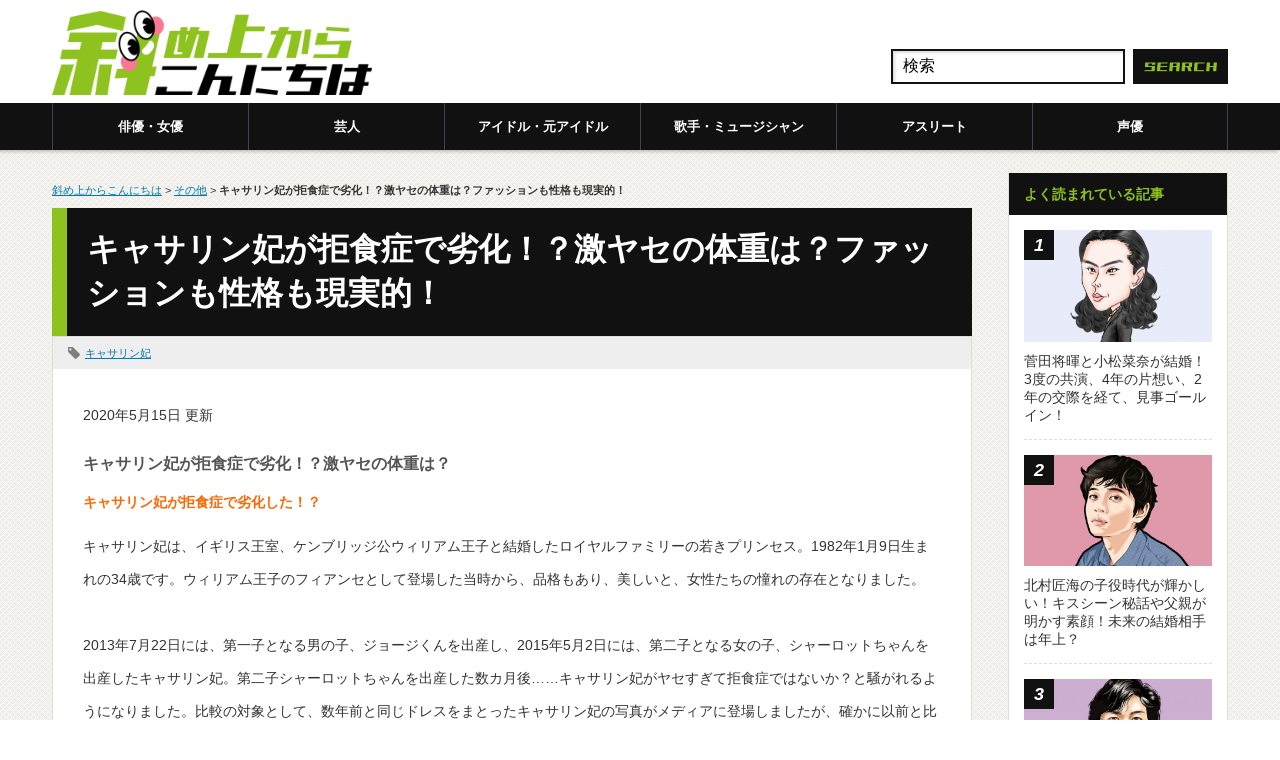

--- FILE ---
content_type: text/javascript;charset=utf-8
request_url: https://p1cluster.cxense.com/p1.js
body_size: 100
content:
cX.library.onP1('3le8xyiccrqva2sipkyfqhcbew');


--- FILE ---
content_type: application/javascript; charset=utf-8
request_url: https://fundingchoicesmessages.google.com/f/AGSKWxUjLFBUILjyGev1vJ1SD5RVX1lvD8awuL5u6CLf6fIC0hIdagP5Tb3wr_bzxh15Czi0_s4yRle8tNfO0K-DPuqnwVcjAQKyN0pxOFe03pQkTSZZnsdxucxQAbZyIAHhlI-ZxWeJ6Ft3upp-d730ldW_st_TinqGYpfkdPwDYw584y7fWJWzNzt-Exu1/_/admez._120x600_/mbads?/oncc-ad./adlog.php?
body_size: -1291
content:
window['4a768e9e-92da-499c-a4a1-6dd513fb3966'] = true;

--- FILE ---
content_type: text/javascript;charset=utf-8
request_url: https://id.cxense.com/public/user/id?json=%7B%22identities%22%3A%5B%7B%22type%22%3A%22ckp%22%2C%22id%22%3A%22mklozj4aki67rld2%22%7D%2C%7B%22type%22%3A%22lst%22%2C%22id%22%3A%223le8xyiccrqva2sipkyfqhcbew%22%7D%2C%7B%22type%22%3A%22cst%22%2C%22id%22%3A%223le8xyiccrqva2sipkyfqhcbew%22%7D%5D%7D&callback=cXJsonpCB1
body_size: 189
content:
/**/
cXJsonpCB1({"httpStatus":200,"response":{"userId":"cx:3ceyb96hy11eu1vtgulsh56um7:3q8fyxpeccavq","newUser":true}})